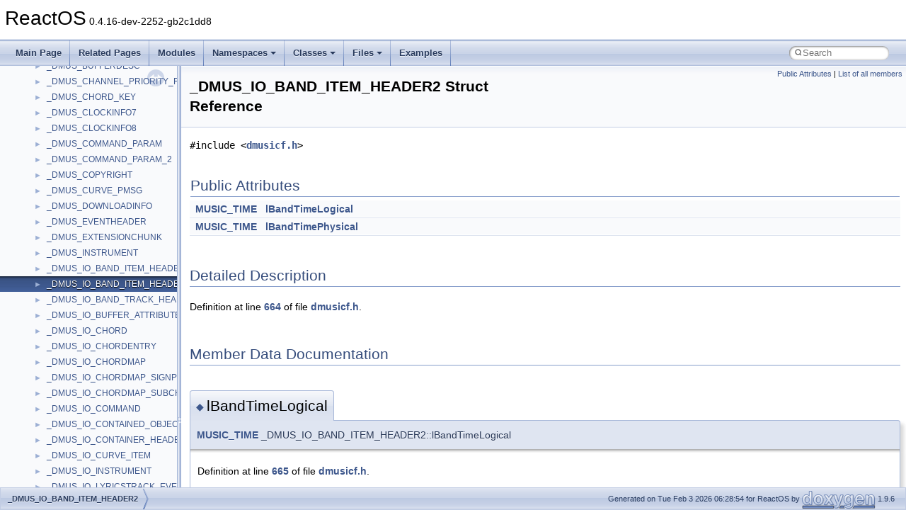

--- FILE ---
content_type: text/html
request_url: https://doxygen.reactos.org/df/d65/struct__DMUS__IO__BAND__ITEM__HEADER2.html
body_size: 2052
content:
<!DOCTYPE html PUBLIC "-//W3C//DTD XHTML 1.0 Transitional//EN" "https://www.w3.org/TR/xhtml1/DTD/xhtml1-transitional.dtd">
<html xmlns="http://www.w3.org/1999/xhtml" lang="en-US">
<head>
<meta http-equiv="Content-Type" content="text/xhtml;charset=UTF-8"/>
<meta http-equiv="X-UA-Compatible" content="IE=11"/>
<meta name="generator" content="Doxygen 1.9.6"/>
<meta name="viewport" content="width=device-width, initial-scale=1"/>
<title>ReactOS: _DMUS_IO_BAND_ITEM_HEADER2 Struct Reference</title>
<link href="../../tabs.css" rel="stylesheet" type="text/css"/>
<script type="text/javascript" src="../../jquery.js"></script>
<script type="text/javascript" src="../../dynsections.js"></script>
<link href="../../navtree.css" rel="stylesheet" type="text/css"/>
<script type="text/javascript" src="../../resize.js"></script>
<script type="text/javascript" src="../../navtreedata.js"></script>
<script type="text/javascript" src="../../navtree.js"></script>
<link href="../../search/search.css" rel="stylesheet" type="text/css"/>
<script type="text/javascript" src="../../search/search.js"></script>
<link rel="search" href="../../search_opensearch.php?v=opensearch.xml" type="application/opensearchdescription+xml" title="ReactOS"/>
<link href="../../doxygen.css" rel="stylesheet" type="text/css" />
</head>
<body>
<div id="top"><!-- do not remove this div, it is closed by doxygen! -->
<div id="titlearea">
<table cellspacing="0" cellpadding="0">
 <tbody>
 <tr id="projectrow">
  <td id="projectalign">
   <div id="projectname">ReactOS<span id="projectnumber">&#160;0.4.16-dev-2252-gb2c1dd8</span>
   </div>
  </td>
 </tr>
 </tbody>
</table>
</div>
<!-- end header part -->
<!-- Generated by Doxygen 1.9.6 -->
<script type="text/javascript">
/* @license magnet:?xt=urn:btih:d3d9a9a6595521f9666a5e94cc830dab83b65699&amp;dn=expat.txt MIT */
var searchBox = new SearchBox("searchBox", "../../search/",'.html');
/* @license-end */
</script>
<script type="text/javascript" src="../../menudata.js"></script>
<script type="text/javascript" src="../../menu.js"></script>
<script type="text/javascript">
/* @license magnet:?xt=urn:btih:d3d9a9a6595521f9666a5e94cc830dab83b65699&amp;dn=expat.txt MIT */
$(function() {
  initMenu('../../',true,true,'search.html','Search');
  $(document).ready(function() {
    if ($('.searchresults').length > 0) { searchBox.DOMSearchField().focus(); }
  });
});
/* @license-end */
</script>
<div id="main-nav"></div>
</div><!-- top -->
<div id="side-nav" class="ui-resizable side-nav-resizable">
  <div id="nav-tree">
    <div id="nav-tree-contents">
      <div id="nav-sync" class="sync"></div>
    </div>
  </div>
  <div id="splitbar" style="-moz-user-select:none;" 
       class="ui-resizable-handle">
  </div>
</div>
<script type="text/javascript">
/* @license magnet:?xt=urn:btih:d3d9a9a6595521f9666a5e94cc830dab83b65699&amp;dn=expat.txt MIT */
$(document).ready(function(){initNavTree('df/d65/struct__DMUS__IO__BAND__ITEM__HEADER2.html','../../'); initResizable(); });
/* @license-end */
</script>
<div id="doc-content">
<div class="header">
  <div class="summary">
<a href="#pub-attribs">Public Attributes</a> &#124;
<a href="../../d7/df4/struct__DMUS__IO__BAND__ITEM__HEADER2-members.html">List of all members</a>  </div>
  <div class="headertitle"><div class="title">_DMUS_IO_BAND_ITEM_HEADER2 Struct Reference</div></div>
</div><!--header-->
<div class="contents">

<p><code>#include &lt;<a class="el" href="../../d9/dc9/dmusicf_8h_source.html">dmusicf.h</a>&gt;</code></p>
<table class="memberdecls">
<tr class="heading"><td colspan="2"><h2 class="groupheader"><a id="pub-attribs" name="pub-attribs"></a>
Public Attributes</h2></td></tr>
<tr class="memitem:a7d1a638d905a793581c46b6663fa739a"><td class="memItemLeft" align="right" valign="top"><a class="el" href="../../d2/dc0/dmplugin_8h.html#a6ac39bf3c71780ed1906bbf146ef5bf8">MUSIC_TIME</a>&#160;</td><td class="memItemRight" valign="bottom"><a class="el" href="../../df/d65/struct__DMUS__IO__BAND__ITEM__HEADER2.html#a7d1a638d905a793581c46b6663fa739a">lBandTimeLogical</a></td></tr>
<tr class="separator:a7d1a638d905a793581c46b6663fa739a"><td class="memSeparator" colspan="2">&#160;</td></tr>
<tr class="memitem:ab397da51ada3b4ac9c764af9ebb9fdb2"><td class="memItemLeft" align="right" valign="top"><a class="el" href="../../d2/dc0/dmplugin_8h.html#a6ac39bf3c71780ed1906bbf146ef5bf8">MUSIC_TIME</a>&#160;</td><td class="memItemRight" valign="bottom"><a class="el" href="../../df/d65/struct__DMUS__IO__BAND__ITEM__HEADER2.html#ab397da51ada3b4ac9c764af9ebb9fdb2">lBandTimePhysical</a></td></tr>
<tr class="separator:ab397da51ada3b4ac9c764af9ebb9fdb2"><td class="memSeparator" colspan="2">&#160;</td></tr>
</table>
<a name="details" id="details"></a><h2 class="groupheader">Detailed Description</h2>
<div class="textblock">
<p class="definition">Definition at line <a class="el" href="../../d9/dc9/dmusicf_8h_source.html#l00664">664</a> of file <a class="el" href="../../d9/dc9/dmusicf_8h_source.html">dmusicf.h</a>.</p>
</div><h2 class="groupheader">Member Data Documentation</h2>
<a id="a7d1a638d905a793581c46b6663fa739a" name="a7d1a638d905a793581c46b6663fa739a"></a>
<h2 class="memtitle"><span class="permalink"><a href="#a7d1a638d905a793581c46b6663fa739a">&#9670;&#160;</a></span>lBandTimeLogical</h2>

<div class="memitem">
<div class="memproto">
      <table class="memname">
        <tr>
          <td class="memname"><a class="el" href="../../d2/dc0/dmplugin_8h.html#a6ac39bf3c71780ed1906bbf146ef5bf8">MUSIC_TIME</a> _DMUS_IO_BAND_ITEM_HEADER2::lBandTimeLogical</td>
        </tr>
      </table>
</div><div class="memdoc">

<p class="definition">Definition at line <a class="el" href="../../d9/dc9/dmusicf_8h_source.html#l00665">665</a> of file <a class="el" href="../../d9/dc9/dmusicf_8h_source.html">dmusicf.h</a>.</p>

</div>
</div>
<a id="ab397da51ada3b4ac9c764af9ebb9fdb2" name="ab397da51ada3b4ac9c764af9ebb9fdb2"></a>
<h2 class="memtitle"><span class="permalink"><a href="#ab397da51ada3b4ac9c764af9ebb9fdb2">&#9670;&#160;</a></span>lBandTimePhysical</h2>

<div class="memitem">
<div class="memproto">
      <table class="memname">
        <tr>
          <td class="memname"><a class="el" href="../../d2/dc0/dmplugin_8h.html#a6ac39bf3c71780ed1906bbf146ef5bf8">MUSIC_TIME</a> _DMUS_IO_BAND_ITEM_HEADER2::lBandTimePhysical</td>
        </tr>
      </table>
</div><div class="memdoc">

<p class="definition">Definition at line <a class="el" href="../../d9/dc9/dmusicf_8h_source.html#l00666">666</a> of file <a class="el" href="../../d9/dc9/dmusicf_8h_source.html">dmusicf.h</a>.</p>

</div>
</div>
<hr/>The documentation for this struct was generated from the following file:<ul>
<li>sdk/include/dxsdk/<a class="el" href="../../d9/dc9/dmusicf_8h_source.html">dmusicf.h</a></li>
</ul>
</div><!-- contents -->
</div><!-- doc-content -->
<!-- start footer part -->
<div id="nav-path" class="navpath"><!-- id is needed for treeview function! -->
  <ul>
    <li class="navelem"><a class="el" href="../../df/d65/struct__DMUS__IO__BAND__ITEM__HEADER2.html">_DMUS_IO_BAND_ITEM_HEADER2</a></li>
    <li class="footer">Generated on Tue Feb 3 2026 06:28:54 for ReactOS by <a href="https://www.doxygen.org/index.html"><img class="footer" src="../../doxygen.svg" width="104" height="31" alt="doxygen"/></a> 1.9.6 </li>
  </ul>
</div>
</body>
</html>


--- FILE ---
content_type: text/javascript
request_url: https://doxygen.reactos.org/df/d65/struct__DMUS__IO__BAND__ITEM__HEADER2.js
body_size: 70
content:
var struct__DMUS__IO__BAND__ITEM__HEADER2 =
[
    [ "lBandTimeLogical", "df/d65/struct__DMUS__IO__BAND__ITEM__HEADER2.html#a7d1a638d905a793581c46b6663fa739a", null ],
    [ "lBandTimePhysical", "df/d65/struct__DMUS__IO__BAND__ITEM__HEADER2.html#ab397da51ada3b4ac9c764af9ebb9fdb2", null ]
];

--- FILE ---
content_type: text/javascript
request_url: https://doxygen.reactos.org/navtreeindex3165.js
body_size: 6286
content:
var NAVTREEINDEX3165 =
{
"df/d65/interfacensILoadGroup.html#a70d2cdd63ff5df141440bdd2a4506aea":[16,0,19124,3],
"df/d65/interfacensILoadGroup.html#a72864f3c1ad6dd3f32e867b60e5d78e4":[16,0,19124,10],
"df/d65/interfacensILoadGroup.html#a9e910cd5013644f45060be59a9e07880":[16,0,19124,7],
"df/d65/interfacensILoadGroup.html#ad1a2242714aea3505ee99f2383d0327c":[16,0,19124,8],
"df/d65/interfacensILoadGroup.html#af168b6ad9d53c3ed2199a90aa64ff96a":[16,0,19124,0],
"df/d65/interfacensILoadGroup.html#af527e55b7e4af8952b581131ff7b509e":[16,0,19124,1],
"df/d65/smooth_8c.html":[17,0,8,1,0,2,1,18,5],
"df/d65/smooth_8c.html#a053592061ee5284158c8029681102fd7":[17,0,8,1,0,2,1,18,5,0],
"df/d65/smooth_8c_source.html":[17,0,8,1,0,2,1,18,5],
"df/d65/struct__CERT__DSS__PARAMETERS.html":[16,0,1300],
"df/d65/struct__CERT__DSS__PARAMETERS.html#a6526dc8bd2d47c986e6c581a0c69222b":[16,0,1300,1],
"df/d65/struct__CERT__DSS__PARAMETERS.html#aac585f99677d393002dd1147663e875c":[16,0,1300,2],
"df/d65/struct__CERT__DSS__PARAMETERS.html#abc0f30808a228f415895e08678051106":[16,0,1300,0],
"df/d65/struct__DMUS__IO__BAND__ITEM__HEADER2.html":[16,0,2915],
"df/d65/struct__DMUS__IO__BAND__ITEM__HEADER2.html#a7d1a638d905a793581c46b6663fa739a":[16,0,2915,0],
"df/d65/struct__DMUS__IO__BAND__ITEM__HEADER2.html#ab397da51ada3b4ac9c764af9ebb9fdb2":[16,0,2915,1],
"df/d65/struct__FEATURE__DATA__TIMEOUT.html":[16,0,3695],
"df/d65/struct__FEATURE__DATA__TIMEOUT.html#a946a2d6e307186fd4324e0f70098e782":[16,0,3695,1],
"df/d65/struct__FEATURE__DATA__TIMEOUT.html#aa4383e9720c82ddd9572ef3cc3a5ae4c":[16,0,3695,3],
"df/d65/struct__FEATURE__DATA__TIMEOUT.html#aca9f2007853872206a8f9805b86e0cfb":[16,0,3695,2],
"df/d65/struct__FEATURE__DATA__TIMEOUT.html#ad033be43e3e9dfbbf963d9ff9e010f69":[16,0,3695,0],
"df/d65/struct__FEATURE__DATA__TIMEOUT.html#ad431baeba3504a50f913690e94e8765b":[16,0,3695,4],
"df/d65/struct__FILE__CASE__SENSITIVE__INFORMATION.html":[16,0,3717],
"df/d65/struct__FILE__CASE__SENSITIVE__INFORMATION.html#a4aab3686b7e58fd9c8daee01df9129af":[16,0,3717,0],
"df/d65/struct__PCMCIA__SOCKET__INFORMATION.html":[16,0,6754],
"df/d65/struct__PCMCIA__SOCKET__INFORMATION.html#a25c973bfac28c29606e176bf9a189ac7":[16,0,6754,6],
"df/d65/struct__PCMCIA__SOCKET__INFORMATION.html#a2615cee6a3bc57c65599507821446e4f":[16,0,6754,1],
"df/d65/struct__PCMCIA__SOCKET__INFORMATION.html#a4076234cc6b07f552e380f9cae143aa9":[16,0,6754,8],
"df/d65/struct__PCMCIA__SOCKET__INFORMATION.html#a4d67c0e2f732af862d6d9040493e43a8":[16,0,6754,7],
"df/d65/struct__PCMCIA__SOCKET__INFORMATION.html#a4fd351e6d13bf9c2dab89e7d79a3b0df":[16,0,6754,5],
"df/d65/struct__PCMCIA__SOCKET__INFORMATION.html#a63b426f004e846dd2d53498345753490":[16,0,6754,3],
"df/d65/struct__PCMCIA__SOCKET__INFORMATION.html#aa79bd11b0e2f85296235d79bb8b5e13e":[16,0,6754,0],
"df/d65/struct__PCMCIA__SOCKET__INFORMATION.html#aae26dac55647ab626871a334b5b973df":[16,0,6754,4],
"df/d65/struct__PCMCIA__SOCKET__INFORMATION.html#adfc75ed90dc761a26a333601dbda3839":[16,0,6754,9],
"df/d65/struct__PCMCIA__SOCKET__INFORMATION.html#aeaf7102a802c532073447b020f6ce647":[16,0,6754,2],
"df/d65/struct__TRAPFRAME__LOG__ENTRY.html":[16,0,9125],
"df/d65/struct__TRAPFRAME__LOG__ENTRY.html#a25780e98d0bec89864e3f14a59fce47b":[16,0,9125,16],
"df/d65/struct__TRAPFRAME__LOG__ENTRY.html#a277fd789dbc6470850509f24ee655e1c":[16,0,9125,13],
"df/d65/struct__TRAPFRAME__LOG__ENTRY.html#a3602a9a3d5aebe7b36ac180e3d7d6228":[16,0,9125,4],
"df/d65/struct__TRAPFRAME__LOG__ENTRY.html#a3748ce6918335869d247b4cf8e901747":[16,0,9125,9],
"df/d65/struct__TRAPFRAME__LOG__ENTRY.html#a38892d44199e4d880fe022386f06e4fe":[16,0,9125,2],
"df/d65/struct__TRAPFRAME__LOG__ENTRY.html#a3db121d6791d06c928ba51663a16e030":[16,0,9125,18],
"df/d65/struct__TRAPFRAME__LOG__ENTRY.html#a4951f1c7384d9bb8b3c41f082ae8a2cf":[16,0,9125,12],
"df/d65/struct__TRAPFRAME__LOG__ENTRY.html#a5bd800e851c04b8e75be3c19a892a3d0":[16,0,9125,17],
"df/d65/struct__TRAPFRAME__LOG__ENTRY.html#a84ba19d4fab43d3aed2f590721539bd7":[16,0,9125,3],
"df/d65/struct__TRAPFRAME__LOG__ENTRY.html#a970c4dfee8457f5e2919694807f93aa6":[16,0,9125,14],
"df/d65/struct__TRAPFRAME__LOG__ENTRY.html#a98b701ec2ee857fe1fb4bd3c2509aca1":[16,0,9125,6],
"df/d65/struct__TRAPFRAME__LOG__ENTRY.html#a9a974cda727f494dfb076fc5d1043d83":[16,0,9125,5],
"df/d65/struct__TRAPFRAME__LOG__ENTRY.html#a9bbb11cfcd76eb8a6826757ff243ae0d":[16,0,9125,19],
"df/d65/struct__TRAPFRAME__LOG__ENTRY.html#aadabab3c1835fa7f0d65594ab085011e":[16,0,9125,1],
"df/d65/struct__TRAPFRAME__LOG__ENTRY.html#ab62e405ccf569bc2576452578ceb3df6":[16,0,9125,15],
"df/d65/struct__TRAPFRAME__LOG__ENTRY.html#ab63184e801427278951fb3cd0925d204":[16,0,9125,11],
"df/d65/struct__TRAPFRAME__LOG__ENTRY.html#abd22d7b524301bfc538e1b0cac9715cb":[16,0,9125,10],
"df/d65/struct__TRAPFRAME__LOG__ENTRY.html#ac302542107f494c884f5835a4ec43efa":[16,0,9125,7],
"df/d65/struct__TRAPFRAME__LOG__ENTRY.html#ace332029e1bc014b9daa11478f64cd4a":[16,0,9125,0],
"df/d65/struct__TRAPFRAME__LOG__ENTRY.html#ad03627c7218cf0b091bfe5a4f9b71066":[16,0,9125,8],
"df/d65/struct__WDF__INTERRUPT__INFO__V1__9.html":[16,0,10113],
"df/d65/struct__WDF__INTERRUPT__INFO__V1__9.html#a062f90c4a33c9751830da1a8fa073339":[16,0,10113,1],
"df/d65/struct__WDF__INTERRUPT__INFO__V1__9.html#a15f2aea97ff60e2462cf5ed4e83b8410":[16,0,10113,9],
"df/d65/struct__WDF__INTERRUPT__INFO__V1__9.html#a1b1cbc56b31633ce1785b7210477dbeb":[16,0,10113,2],
"df/d65/struct__WDF__INTERRUPT__INFO__V1__9.html#a2a7bcf9e03ef19aa0af738d9c8c662bc":[16,0,10113,6],
"df/d65/struct__WDF__INTERRUPT__INFO__V1__9.html#a2cfba2f11e9526baeeb06e52166eea7f":[16,0,10113,10],
"df/d65/struct__WDF__INTERRUPT__INFO__V1__9.html#a5d86f23610fb377412086bafe5c4e82d":[16,0,10113,7],
"df/d65/struct__WDF__INTERRUPT__INFO__V1__9.html#a9b6703acafe0b29e99a893f633ed6ac5":[16,0,10113,3],
"df/d65/struct__WDF__INTERRUPT__INFO__V1__9.html#aac1eef34c35575d637e2db9d573c83af":[16,0,10113,8],
"df/d65/struct__WDF__INTERRUPT__INFO__V1__9.html#aadbca50fadfbd68f2a6b087120e883e6":[16,0,10113,11],
"df/d65/struct__WDF__INTERRUPT__INFO__V1__9.html#ad7e045f0d9e4e1327ad968f50885ef64":[16,0,10113,0],
"df/d65/struct__WDF__INTERRUPT__INFO__V1__9.html#af739c6646e6366231573e66f6ddc3096":[16,0,10113,5],
"df/d65/struct__WDF__INTERRUPT__INFO__V1__9.html#afbecbb63c5f242c613623d0c80e4797e":[16,0,10113,4],
"df/d65/structuacpi__resource__io.html":[16,0,22708],
"df/d65/structuacpi__resource__io.html#a5f0dc6b03345d97ecd24ada6a2329fdf":[16,0,22708,4],
"df/d65/structuacpi__resource__io.html#a6771bcea0e51d6e896a26794f20ae552":[16,0,22708,2],
"df/d65/structuacpi__resource__io.html#a972117e66f9f8e1be7b4c43317c0c6fe":[16,0,22708,0],
"df/d65/structuacpi__resource__io.html#ad1a4cfbd44747460916b4008f3b58b3a":[16,0,22708,1],
"df/d65/structuacpi__resource__io.html#af06a45d77781054cba058d6d434de1d6":[16,0,22708,3],
"df/d66/Debug_8cpp.html":[17,0,2,9,14,14],
"df/d66/Debug_8cpp.html#a396ec356024732576a95f755ea0329d3":[17,0,2,9,14,14,1],
"df/d66/Debug_8cpp.html#affb8ffa0ff394ca15f85413c4a2a2434":[17,0,2,9,14,14,0],
"df/d66/Debug_8cpp_source.html":[17,0,2,9,14,14],
"df/d66/atsvc_8idl.html":[17,0,8,0,10,7,0],
"df/d66/atsvc_8idl.html#a06468888fcf86a4133a23d64ea878f9b":[17,0,8,0,10,7,0,13],
"df/d66/atsvc_8idl.html#a1082d7c74a92cc3efed068fe43df8ef8":[17,0,8,0,10,7,0,7],
"df/d66/atsvc_8idl.html#a1bd6718150fbd63ed7096629609dd11f":[17,0,8,0,10,7,0,12],
"df/d66/atsvc_8idl.html#a2ea900d331ee7289b90e0c6caf67e723":[17,0,8,0,10,7,0,9],
"df/d66/atsvc_8idl.html#a5c96274890dc8e632d6dabe4ec44880b":[17,0,8,0,10,7,0,10],
"df/d66/atsvc_8idl.html#a917688e161b351dd8fdb2b16787ea1df":[17,0,8,0,10,7,0,6],
"df/d66/atsvc_8idl.html#a9af9768506f4830d19fcdeaf133aeb64":[17,0,8,0,10,7,0,11],
"df/d66/atsvc_8idl.html#ab3ed9a3f469b73053fbdc548a1f06dd3":[17,0,8,0,10,7,0,5],
"df/d66/atsvc_8idl.html#ac971bef29da6d8f692d835cdf99590e0":[17,0,8,0,10,7,0,4],
"df/d66/atsvc_8idl.html#add76b1fa0b37cdae3c568f9c12a5bd42":[17,0,8,0,10,7,0,8],
"df/d66/atsvc_8idl_source.html":[17,0,8,0,10,7,0],
"df/d66/interfaceIComponentsOld.html":[16,0,16272],
"df/d66/interfaceIComponentsOld.html#a20d36f61b7e714c92e935f87f03596e1":[16,0,16272,5],
"df/d66/interfaceIComponentsOld.html#a51037a82c042d2e83811d47f30d9bf7b":[16,0,16272,2],
"df/d66/interfaceIComponentsOld.html#a61224c91aa83dff57f092c70aed03d64":[16,0,16272,0],
"df/d66/interfaceIComponentsOld.html#a9b3e6cba38f88e605af48993828095fd":[16,0,16272,6],
"df/d66/interfaceIComponentsOld.html#ab2912568325c3403d2444d605ae6c1ea":[16,0,16272,3],
"df/d66/interfaceIComponentsOld.html#ac15664643e0afeab6cafae01e88448ae":[16,0,16272,4],
"df/d66/interfaceIComponentsOld.html#afdf52d7d7e3c9060a326388914ff2ed4":[16,0,16272,1],
"df/d66/seh0043_8c.html":[17,0,6,1,0,12,0,1,43],
"df/d66/seh0043_8c.html#ad7f1b9893a45c587c004b830426d8a2d":[17,0,6,1,0,12,0,1,43,1],
"df/d66/seh0043_8c.html#ae66f6b31b5ad750f1fe042a706a4e3d4":[17,0,6,1,0,12,0,1,43,0],
"df/d66/seh0043_8c_source.html":[17,0,6,1,0,12,0,1,43],
"df/d66/stl__confix_8h.html":[17,0,8,0,1,0,0,0,45],
"df/d66/stl__confix_8h.html#a3faf1d23caa16c0c2f3cd976b8dc3c01":[17,0,8,0,1,0,0,0,45,0],
"df/d66/stl__confix_8h_source.html":[17,0,8,0,1,0,0,0,45],
"df/d66/structZoneMgrImpl.html":[16,0,23486],
"df/d66/structZoneMgrImpl.html#a4ceb5eb717cfaf2e791b0c4bf4c4745e":[16,0,23486,1],
"df/d66/structZoneMgrImpl.html#a99f6ef490f960665edfde3ab3a7bb2de":[16,0,23486,2],
"df/d66/structZoneMgrImpl.html#acc7aa8df085addc1a2fbe5d04dc84a19":[16,0,23486,0],
"df/d66/structZoneMgrImpl.html#af4cf13fc8ef1343c4b5135f9d64000fe":[16,0,23486,3],
"df/d66/struct__HARDWARE__PAGE__DATA.html":[16,0,4223],
"df/d66/struct__HARDWARE__PAGE__DATA.html#a12fee3aec893732cfb22c15a53525894":[16,0,4223,1],
"df/d66/struct__HARDWARE__PAGE__DATA.html#a299daa17511b49643478bc025cc7c925":[16,0,4223,9],
"df/d66/struct__HARDWARE__PAGE__DATA.html#a35dbb8caae9f91e5bf1f2d3a292c3e61":[16,0,4223,2],
"df/d66/struct__HARDWARE__PAGE__DATA.html#a5e7e57f401e55e94595ef3be7622ebc5":[16,0,4223,6],
"df/d66/struct__HARDWARE__PAGE__DATA.html#a6660efc80ed373a190ee4a5449996253":[16,0,4223,7],
"df/d66/struct__HARDWARE__PAGE__DATA.html#a9d9df164657f35195b91f03d1163a808":[16,0,4223,4],
"df/d66/struct__HARDWARE__PAGE__DATA.html#a9fee182b77dd084ea6295ec93aa6b32f":[16,0,4223,5],
"df/d66/struct__HARDWARE__PAGE__DATA.html#aae7491249495017ecb06c1f41ad3b9d5":[16,0,4223,8],
"df/d66/struct__HARDWARE__PAGE__DATA.html#ad8206c36b3d3a17b9c321e79821bf091":[16,0,4223,0],
"df/d66/struct__HARDWARE__PAGE__DATA.html#af7dfd951bb465e1c34ed2d973319fbe9":[16,0,4223,3],
"df/d66/union__OHCI__ENDPOINT__CONTROL.html":[16,0,6496],
"df/d66/union__OHCI__ENDPOINT__CONTROL.html#a16a7f54a1cd76ea8afc2eba69f891f88":[16,0,6496,8],
"df/d66/union__OHCI__ENDPOINT__CONTROL.html#a1ddc78bf001dc32144c7891eb39844c1":[16,0,6496,5],
"df/d66/union__OHCI__ENDPOINT__CONTROL.html#a2a0660d64a6e09c3c07865139fef16e5":[16,0,6496,4],
"df/d66/union__OHCI__ENDPOINT__CONTROL.html#a61e7c80c34a7b1dd0562c8a140d2c184":[16,0,6496,1],
"df/d66/union__OHCI__ENDPOINT__CONTROL.html#a752388e58784549b44288c080d256f75":[16,0,6496,3],
"df/d66/union__OHCI__ENDPOINT__CONTROL.html#a7628dd7f05dc0cbdc899e0b2d1e6e336":[16,0,6496,0],
"df/d66/union__OHCI__ENDPOINT__CONTROL.html#a86219465007175c094811a37e55e2725":[16,0,6496,6],
"df/d66/union__OHCI__ENDPOINT__CONTROL.html#aa63ef0577101deec8225e1698113c1ba":[16,0,6496,2],
"df/d66/union__OHCI__ENDPOINT__CONTROL.html#ad5a0bf54bf44c04373546a0c4885cb06":[16,0,6496,7],
"df/d67/classmessages_3_01char_01_4.html":[16,0,18482],
"df/d67/classmessages_3_01char_01_4.html#a28fa48832fb34d912adac4f8f66edbe0":[16,0,18482,1],
"df/d67/classmessages_3_01char_01_4.html#a2fc6ad31ea5029bc3c0bc143417f8c73":[16,0,18482,11],
"df/d67/classmessages_3_01char_01_4.html#a35d99921df11e3c8deb88633f1782a48":[16,0,18482,8],
"df/d67/classmessages_3_01char_01_4.html#a433d1d89d673999c91b410ba6c8096e7":[16,0,18482,4],
"df/d67/classmessages_3_01char_01_4.html#a434226ee88361bb91f41b63798e610a1":[16,0,18482,9],
"df/d67/classmessages_3_01char_01_4.html#a8b3c767d21ded147d94ae4e692cbe5ac":[16,0,18482,10],
"df/d67/classmessages_3_01char_01_4.html#a8c898e69410d36c4c177f9a83d753668":[16,0,18482,3],
"df/d67/classmessages_3_01char_01_4.html#a92fbebfaa76c2dccfcf6308d3dc8b92e":[16,0,18482,6],
"df/d67/classmessages_3_01char_01_4.html#ac1e7ae263b08d2aa8d7b972221b894bf":[16,0,18482,5],
"df/d67/classmessages_3_01char_01_4.html#acbba2fafc506bcebaebb6f7dd7b6e8b5":[16,0,18482,7],
"df/d67/classmessages_3_01char_01_4.html#adff16bbe8d01f1217fe2f32bd5a2d4cb":[16,0,18482,0],
"df/d67/classmessages_3_01char_01_4.html#ae60132e473e9cdf8f77842e183b4018c":[16,0,18482,2],
"df/d67/dimmedwindow_8cpp.html":[17,0,2,10,94,0],
"df/d67/dimmedwindow_8cpp.html#a07d1f4fb3ab8ff72a56b535d21ba89f7":[17,0,2,10,94,0,3],
"df/d67/dimmedwindow_8cpp.html#a6d678412389bea5dc6dcf309053c466f":[17,0,2,10,94,0,2],
"df/d67/dimmedwindow_8cpp.html#a87fcca443a55e80fab8315525baf6335":[17,0,2,10,94,0,5],
"df/d67/dimmedwindow_8cpp.html#ac66acb87c4c0df514dcf3cc3a41284fc":[17,0,2,10,94,0,4],
"df/d67/dimmedwindow_8cpp.html#acc94034b1be19ae75621fe0140ffe09c":[17,0,2,10,94,0,1],
"df/d67/dimmedwindow_8cpp_source.html":[17,0,2,10,94,0],
"df/d67/dll_2win32_2kernel32_2winnls_2string_2collation_8c.html":[17,0,2,10,67,4,0,1],
"df/d67/dll_2win32_2kernel32_2winnls_2string_2collation_8c.html#a47882e8fa085b76ce0a14dca00640199":[17,0,2,10,67,4,0,1,0],
"df/d67/dll_2win32_2kernel32_2winnls_2string_2collation_8c_source.html":[17,0,2,10,67,4,0,1],
"df/d67/fxpkgfdokm_8cpp.html":[17,0,8,1,13,13,1,3,4,0,1],
"df/d67/fxpkgfdokm_8cpp_source.html":[17,0,8,1,13,13,1,3,4,0,1],
"df/d67/gxvmort1_8c.html":[17,0,8,1,0,2,1,7,17],
"df/d67/gxvmort1_8c.html#a0b489d5ed763f297d327aff57f332365":[17,0,8,1,0,2,1,7,17,2],
"df/d67/gxvmort1_8c.html#a0e50131001782b8d57e8dd5fd7828b29":[17,0,8,1,0,2,1,7,17,9],
"df/d67/gxvmort1_8c.html#a3af0fd35c8851caa45b20ae5fe897f15":[17,0,8,1,0,2,1,7,17,10],
"df/d67/gxvmort1_8c.html#a54216026c4f832463a0efb551298a1aa":[17,0,8,1,0,2,1,7,17,4],
"df/d67/gxvmort1_8c.html#a6a042d96dc38a7ad3bf2d766785ca9c2":[17,0,8,1,0,2,1,7,17,5],
"df/d67/gxvmort1_8c.html#a6eb37beafca06a613af403d66d3d0354":[17,0,8,1,0,2,1,7,17,7],
"df/d67/gxvmort1_8c.html#a99d183a59242e01a2760a93c9bc54bae":[17,0,8,1,0,2,1,7,17,6],
"df/d67/gxvmort1_8c.html#a9c208ea57bc9a5fcbfc81a6106d28f3a":[17,0,8,1,0,2,1,7,17,1],
"df/d67/gxvmort1_8c.html#ab070d12c2d35409bb1006dd7499661db":[17,0,8,1,0,2,1,7,17,3],
"df/d67/gxvmort1_8c.html#ae39cc6b19da977721a95ff66822cc581":[17,0,8,1,0,2,1,7,17,8],
"df/d67/gxvmort1_8c_source.html":[17,0,8,1,0,2,1,7,17],
"df/d67/sdk_2lib_23rdparty_2libxml2_2include_2libxml_2hash_8h.html":[17,0,8,1,0,7,0,0,7],
"df/d67/sdk_2lib_23rdparty_2libxml2_2include_2libxml_2hash_8h.html#a1fb3bf1539ec25d5376283ccdb10e704":[17,0,8,1,0,7,0,0,7,10],
"df/d67/sdk_2lib_23rdparty_2libxml2_2include_2libxml_2hash_8h.html#a27bd70609138f82126798c9a096a92de":[17,0,8,1,0,7,0,0,7,6],
"df/d67/sdk_2lib_23rdparty_2libxml2_2include_2libxml_2hash_8h.html#a2bdd2d3ede3e00cb896741fbc77821b2":[17,0,8,1,0,7,0,0,7,2],
"df/d67/sdk_2lib_23rdparty_2libxml2_2include_2libxml_2hash_8h.html#a32d8784c6f5b5dc7ce88e7710f142f50":[17,0,8,1,0,7,0,0,7,25],
"df/d67/sdk_2lib_23rdparty_2libxml2_2include_2libxml_2hash_8h.html#a394ed5f1de86158b06723147545f7abb":[17,0,8,1,0,7,0,0,7,7],
"df/d67/sdk_2lib_23rdparty_2libxml2_2include_2libxml_2hash_8h.html#a3ce9a0f7d101e0ce539d3112a68188a2":[17,0,8,1,0,7,0,0,7,20],
"df/d67/sdk_2lib_23rdparty_2libxml2_2include_2libxml_2hash_8h.html#a3f5eb5425eb2689bb91fe7c13b7ba8a5":[17,0,8,1,0,7,0,0,7,29],
"df/d67/sdk_2lib_23rdparty_2libxml2_2include_2libxml_2hash_8h.html#a549fbc2b1affa2dc1f27de6f6f4c70b0":[17,0,8,1,0,7,0,0,7,31],
"df/d67/sdk_2lib_23rdparty_2libxml2_2include_2libxml_2hash_8h.html#a5a00b63e081c86908cd65a6297cd10f9":[17,0,8,1,0,7,0,0,7,1],
"df/d67/sdk_2lib_23rdparty_2libxml2_2include_2libxml_2hash_8h.html#a60e1df8306b952370187cda1842a8b6c":[17,0,8,1,0,7,0,0,7,24],
"df/d67/sdk_2lib_23rdparty_2libxml2_2include_2libxml_2hash_8h.html#a6927639bfa78af7adb85a63b2eac148b":[17,0,8,1,0,7,0,0,7,3],
"df/d67/sdk_2lib_23rdparty_2libxml2_2include_2libxml_2hash_8h.html#a6b5c7a197685d6e26ef24cf52ece13ef":[17,0,8,1,0,7,0,0,7,0],
"df/d67/sdk_2lib_23rdparty_2libxml2_2include_2libxml_2hash_8h.html#a6cbbdbb5006e656fbaa2690b4e4e174a":[17,0,8,1,0,7,0,0,7,13],
"df/d67/sdk_2lib_23rdparty_2libxml2_2include_2libxml_2hash_8h.html#a76e145d4251bf4e5b7d50f82a4cddc0a":[17,0,8,1,0,7,0,0,7,18],
"df/d67/sdk_2lib_23rdparty_2libxml2_2include_2libxml_2hash_8h.html#a9926f864f6072d3641b0fa95a600f770":[17,0,8,1,0,7,0,0,7,8],
"df/d67/sdk_2lib_23rdparty_2libxml2_2include_2libxml_2hash_8h.html#a9aabb9f2da816792cefd5c5558429dbc":[17,0,8,1,0,7,0,0,7,17],
"df/d67/sdk_2lib_23rdparty_2libxml2_2include_2libxml_2hash_8h.html#a9d5b13f7f2b742ea4b8a60a4a083e888":[17,0,8,1,0,7,0,0,7,12],
"df/d67/sdk_2lib_23rdparty_2libxml2_2include_2libxml_2hash_8h.html#aa8102b806196ba6f462375e8cabd10f2":[17,0,8,1,0,7,0,0,7,27],
"df/d67/sdk_2lib_23rdparty_2libxml2_2include_2libxml_2hash_8h.html#ab80908cddc2bf1ee6e40bde698ed434a":[17,0,8,1,0,7,0,0,7,21],
"df/d67/sdk_2lib_23rdparty_2libxml2_2include_2libxml_2hash_8h.html#ad03de9ef54bb6db2b58072da91f1bdb3":[17,0,8,1,0,7,0,0,7,22],
"df/d67/sdk_2lib_23rdparty_2libxml2_2include_2libxml_2hash_8h.html#ad061032fea77c4a17aa4aa2fdcbf3a2e":[17,0,8,1,0,7,0,0,7,11],
"df/d67/sdk_2lib_23rdparty_2libxml2_2include_2libxml_2hash_8h.html#ad14c4f02a37a316dc26224c1b560e19c":[17,0,8,1,0,7,0,0,7,14],
"df/d67/sdk_2lib_23rdparty_2libxml2_2include_2libxml_2hash_8h.html#ad4e48f572152ae133beae2d82a7a4a19":[17,0,8,1,0,7,0,0,7,4],
"df/d67/sdk_2lib_23rdparty_2libxml2_2include_2libxml_2hash_8h.html#ad706eaea176674bae5c53b82e243d68b":[17,0,8,1,0,7,0,0,7,23],
"df/d67/sdk_2lib_23rdparty_2libxml2_2include_2libxml_2hash_8h.html#adea69fa8d8f6c85ffe472becc5202894":[17,0,8,1,0,7,0,0,7,16],
"df/d67/sdk_2lib_23rdparty_2libxml2_2include_2libxml_2hash_8h.html#ae909065f1f75bd187af5bee22b0f9f46":[17,0,8,1,0,7,0,0,7,28],
"df/d67/sdk_2lib_23rdparty_2libxml2_2include_2libxml_2hash_8h.html#aefb691a6db4810b3b963e8834656bf92":[17,0,8,1,0,7,0,0,7,5],
"df/d67/sdk_2lib_23rdparty_2libxml2_2include_2libxml_2hash_8h.html#af0d659fcdf07d1d4dc39abf64ea096bc":[17,0,8,1,0,7,0,0,7,15],
"df/d67/sdk_2lib_23rdparty_2libxml2_2include_2libxml_2hash_8h.html#af61f43a4ce264de628fd52cbf173216a":[17,0,8,1,0,7,0,0,7,9],
"df/d67/sdk_2lib_23rdparty_2libxml2_2include_2libxml_2hash_8h.html#af7ffbc678e18a022a08bffa397b745f5":[17,0,8,1,0,7,0,0,7,30],
"df/d67/sdk_2lib_23rdparty_2libxml2_2include_2libxml_2hash_8h.html#afc375d45662086ea468f4682d23ee90a":[17,0,8,1,0,7,0,0,7,19],
"df/d67/sdk_2lib_23rdparty_2libxml2_2include_2libxml_2hash_8h.html#afea7f08a2956c91d68d50ef418440c06":[17,0,8,1,0,7,0,0,7,26],
"df/d67/sdk_2lib_23rdparty_2libxml2_2include_2libxml_2hash_8h_source.html":[17,0,8,1,0,7,0,0,7],
"df/d67/structDISPLAYCONFIG__VIDEO__SIGNAL__INFO.html":[16,0,14042],
"df/d67/structDISPLAYCONFIG__VIDEO__SIGNAL__INFO.html#a2ba1758810cd5949b74f19341d918971":[16,0,14042,1],
"df/d67/structDISPLAYCONFIG__VIDEO__SIGNAL__INFO.html#a56ffd68a20dae38702e2752e4b05707b":[16,0,14042,3],
"df/d67/structDISPLAYCONFIG__VIDEO__SIGNAL__INFO.html#a886e245141a85709b1475a5e5f2f17a5":[16,0,14042,9],
"df/d67/structDISPLAYCONFIG__VIDEO__SIGNAL__INFO.html#a98312e4f9297974337fd639c091f5128":[16,0,14042,8],
"df/d67/structDISPLAYCONFIG__VIDEO__SIGNAL__INFO.html#a983963e0543e3a095643ddcf8149b947":[16,0,14042,7],
"df/d67/structDISPLAYCONFIG__VIDEO__SIGNAL__INFO.html#a9d9acc3f8f4d396074fa8f3968e84548":[16,0,14042,4],
"df/d67/structDISPLAYCONFIG__VIDEO__SIGNAL__INFO.html#aaa0b06f88ffc9af2224809e3cfc8ce5d":[16,0,14042,6],
"df/d67/structDISPLAYCONFIG__VIDEO__SIGNAL__INFO.html#ac9f3c0ab71cfbf8bd80d389d5aa6be83":[16,0,14042,2],
"df/d67/structDISPLAYCONFIG__VIDEO__SIGNAL__INFO.html#ad81995440c640eb5a74321499f1f36e7":[16,0,14042,5],
"df/d67/structDISPLAYCONFIG__VIDEO__SIGNAL__INFO.html#adf061705fc8e9dc98068ad282eb99ee2":[16,0,14042,0],
"df/d67/structDISPLAYCONFIG__VIDEO__SIGNAL__INFO.html#afa423530a3aec6fe11904d6b3e41d538":[16,0,14042,10],
"df/d67/structNodeImplVtbl.html":[16,0,18982],
"df/d67/structNodeImplVtbl.html#a00c31b1e7d82389d916328031f1d0346":[16,0,18982,10],
"df/d67/structNodeImplVtbl.html#a1df86b84f7aafda74c81af6d0e4f7a64":[16,0,18982,5],
"df/d67/structNodeImplVtbl.html#a1e3daf592ada94b69c4a181d016bbbcb":[16,0,18982,7],
"df/d67/structNodeImplVtbl.html#a3129c0c43d63b455a5ab05e56eb85ed6":[16,0,18982,1],
"df/d67/structNodeImplVtbl.html#a3f225b770d399f82ab6299d2db72503f":[16,0,18982,15],
"df/d67/structNodeImplVtbl.html#a582e2a9dca76765100d226e8d20d1b02":[16,0,18982,6],
"df/d67/structNodeImplVtbl.html#a65d95e0aa2f4ae9d7566e9964cd562e5":[16,0,18982,8],
"df/d67/structNodeImplVtbl.html#a81100585d628cc188281ac2fafdcf555":[16,0,18982,17],
"df/d67/structNodeImplVtbl.html#a866047df90bc681d6aecb298c89f9443":[16,0,18982,14],
"df/d67/structNodeImplVtbl.html#a941ffc3fcf560cfaf26f3804efe88c40":[16,0,18982,2],
"df/d67/structNodeImplVtbl.html#a948301a811af506d98c9d16b7e184e7f":[16,0,18982,13],
"df/d67/structNodeImplVtbl.html#a9641a982df23e8e74f52da5425f975e1":[16,0,18982,4],
"df/d67/structNodeImplVtbl.html#aa802a9a0522cc4c7e1b0b4f5e146eb32":[16,0,18982,0],
"df/d67/structNodeImplVtbl.html#aa9aa35f2fbc5fd8936e3326851ab927c":[16,0,18982,16],
"df/d67/structNodeImplVtbl.html#aae0eca2e2a9525b3c7dedb650de0e519":[16,0,18982,3],
"df/d67/structNodeImplVtbl.html#ac6d7ccdf0185d76f007bef1b5e904a8c":[16,0,18982,9],
"df/d67/structNodeImplVtbl.html#af228d59e052d95d00b1e54a49b5abb9f":[16,0,18982,12],
"df/d67/structNodeImplVtbl.html#af4a97b2b52223329da71c5c844501f74":[16,0,18982,11],
"df/d67/struct__MIB__TCP6ROW__OWNER__PID.html":[16,0,5411],
"df/d67/struct__MIB__TCP6ROW__OWNER__PID.html#a04e453a1d40060ca982810bddd8ce578":[16,0,5411,5],
"df/d67/struct__MIB__TCP6ROW__OWNER__PID.html#a0ca7b52878e6639fcd6659dab22bdbfa":[16,0,5411,0],
"df/d67/struct__MIB__TCP6ROW__OWNER__PID.html#a30a110e009330c87889187b34b4c3a25":[16,0,5411,3],
"df/d67/struct__MIB__TCP6ROW__OWNER__PID.html#a858fc50296b9b73c1d76e63a37ee1113":[16,0,5411,2],
"df/d67/struct__MIB__TCP6ROW__OWNER__PID.html#aad0a76375933c0d7ef5efd1ee9fd3372":[16,0,5411,6],
"df/d67/struct__MIB__TCP6ROW__OWNER__PID.html#ab8194e31889bf2546330e76d21e3583a":[16,0,5411,4],
"df/d67/struct__MIB__TCP6ROW__OWNER__PID.html#ad4cce8a27cf67ce939eb8dc0a9ae05a5":[16,0,5411,1],
"df/d67/struct__MIB__TCP6ROW__OWNER__PID.html#ad98302413e4b7c59e4c3e4121919888c":[16,0,5411,7],
"df/d67/structacpi__ibft__header.html":[16,0,11255],
"df/d67/structacpi__ibft__header.html#a4d8d462e19e8f677e79b1c13441afb7b":[16,0,11255,0],
"df/d67/structacpi__ibft__header.html#a5d355fce9fe776294c7fa5065f9ed43b":[16,0,11255,1],
"df/d67/structacpi__ibft__header.html#a9d800eb4fe76b80ad0e73b2ba6e9e13d":[16,0,11255,4],
"df/d67/structacpi__ibft__header.html#ab69ac54f40f8aa42dec63dd9638c479e":[16,0,11255,2],
"df/d67/structacpi__ibft__header.html#acd1bbcdd1df6ec788b9a8c8412cbb00c":[16,0,11255,3],
"df/d67/structemfplus__check__state.html":[16,0,14351]
};
